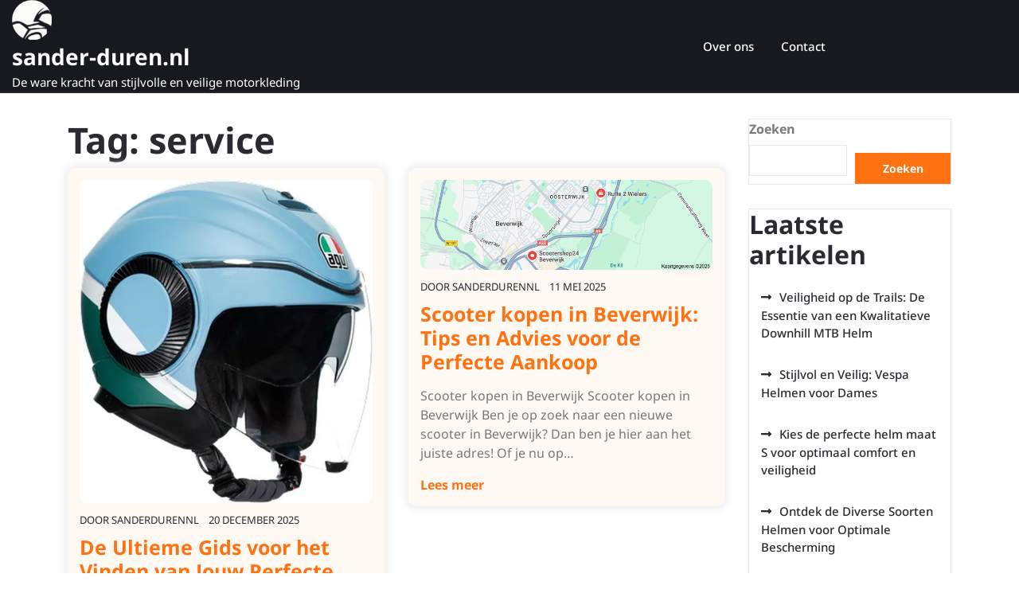

--- FILE ---
content_type: text/html; charset=UTF-8
request_url: https://sander-duren.nl/tag/service/
body_size: 16659
content:
<!doctype html>
<html lang="nl-NL">
<head>
    <meta charset="UTF-8">
    <meta name="viewport" content="width=device-width, initial-scale=1">
    <meta name='robots' content='index, follow, max-image-preview:large, max-snippet:-1, max-video-preview:-1' />

	<!-- This site is optimized with the Yoast SEO plugin v26.8 - https://yoast.com/product/yoast-seo-wordpress/ -->
	<title>service archieven - sander-duren.nl</title>
	<link rel="canonical" href="https://sander-duren.nl/tag/service/" />
	<meta property="og:locale" content="nl_NL" />
	<meta property="og:type" content="article" />
	<meta property="og:title" content="service archieven - sander-duren.nl" />
	<meta property="og:url" content="https://sander-duren.nl/tag/service/" />
	<meta property="og:site_name" content="sander-duren.nl" />
	<meta name="twitter:card" content="summary_large_image" />
	<script type="application/ld+json" class="yoast-schema-graph">{"@context":"https://schema.org","@graph":[{"@type":"CollectionPage","@id":"https://sander-duren.nl/tag/service/","url":"https://sander-duren.nl/tag/service/","name":"service archieven - sander-duren.nl","isPartOf":{"@id":"https://sander-duren.nl/#website"},"primaryImageOfPage":{"@id":"https://sander-duren.nl/tag/service/#primaryimage"},"image":{"@id":"https://sander-duren.nl/tag/service/#primaryimage"},"thumbnailUrl":"https://i0.wp.com/sander-duren.nl/wp-content/uploads/2026/01/helm-outlet-52.jpg?fit=550%2C608&ssl=1","breadcrumb":{"@id":"https://sander-duren.nl/tag/service/#breadcrumb"},"inLanguage":"nl-NL"},{"@type":"ImageObject","inLanguage":"nl-NL","@id":"https://sander-duren.nl/tag/service/#primaryimage","url":"https://i0.wp.com/sander-duren.nl/wp-content/uploads/2026/01/helm-outlet-52.jpg?fit=550%2C608&ssl=1","contentUrl":"https://i0.wp.com/sander-duren.nl/wp-content/uploads/2026/01/helm-outlet-52.jpg?fit=550%2C608&ssl=1","width":550,"height":608,"caption":"helm outlet"},{"@type":"BreadcrumbList","@id":"https://sander-duren.nl/tag/service/#breadcrumb","itemListElement":[{"@type":"ListItem","position":1,"name":"Home","item":"https://sander-duren.nl/"},{"@type":"ListItem","position":2,"name":"service"}]},{"@type":"WebSite","@id":"https://sander-duren.nl/#website","url":"https://sander-duren.nl/","name":"sander-duren.nl","description":"De ware kracht van stijlvolle en veilige motorkleding","publisher":{"@id":"https://sander-duren.nl/#organization"},"potentialAction":[{"@type":"SearchAction","target":{"@type":"EntryPoint","urlTemplate":"https://sander-duren.nl/?s={search_term_string}"},"query-input":{"@type":"PropertyValueSpecification","valueRequired":true,"valueName":"search_term_string"}}],"inLanguage":"nl-NL"},{"@type":"Organization","@id":"https://sander-duren.nl/#organization","name":"sander-duren.nl","url":"https://sander-duren.nl/","logo":{"@type":"ImageObject","inLanguage":"nl-NL","@id":"https://sander-duren.nl/#/schema/logo/image/","url":"https://i0.wp.com/sander-duren.nl/wp-content/uploads/2023/03/motoLogo.png?fit=50%2C50&ssl=1","contentUrl":"https://i0.wp.com/sander-duren.nl/wp-content/uploads/2023/03/motoLogo.png?fit=50%2C50&ssl=1","width":50,"height":50,"caption":"sander-duren.nl"},"image":{"@id":"https://sander-duren.nl/#/schema/logo/image/"}}]}</script>
	<!-- / Yoast SEO plugin. -->


<link rel='dns-prefetch' href='//stats.wp.com' />
<link rel='preconnect' href='//i0.wp.com' />
<link rel='preconnect' href='//c0.wp.com' />
<link rel="alternate" type="application/rss+xml" title="sander-duren.nl &raquo; feed" href="https://sander-duren.nl/feed/" />
<link rel="alternate" type="application/rss+xml" title="sander-duren.nl &raquo; reactiesfeed" href="https://sander-duren.nl/comments/feed/" />
<link rel="alternate" type="application/rss+xml" title="sander-duren.nl &raquo; service tagfeed" href="https://sander-duren.nl/tag/service/feed/" />
<style id='wp-img-auto-sizes-contain-inline-css' type='text/css'>
img:is([sizes=auto i],[sizes^="auto," i]){contain-intrinsic-size:3000px 1500px}
/*# sourceURL=wp-img-auto-sizes-contain-inline-css */
</style>
<style id='wp-emoji-styles-inline-css' type='text/css'>

	img.wp-smiley, img.emoji {
		display: inline !important;
		border: none !important;
		box-shadow: none !important;
		height: 1em !important;
		width: 1em !important;
		margin: 0 0.07em !important;
		vertical-align: -0.1em !important;
		background: none !important;
		padding: 0 !important;
	}
/*# sourceURL=wp-emoji-styles-inline-css */
</style>
<style id='wp-block-library-inline-css' type='text/css'>
:root{--wp-block-synced-color:#7a00df;--wp-block-synced-color--rgb:122,0,223;--wp-bound-block-color:var(--wp-block-synced-color);--wp-editor-canvas-background:#ddd;--wp-admin-theme-color:#007cba;--wp-admin-theme-color--rgb:0,124,186;--wp-admin-theme-color-darker-10:#006ba1;--wp-admin-theme-color-darker-10--rgb:0,107,160.5;--wp-admin-theme-color-darker-20:#005a87;--wp-admin-theme-color-darker-20--rgb:0,90,135;--wp-admin-border-width-focus:2px}@media (min-resolution:192dpi){:root{--wp-admin-border-width-focus:1.5px}}.wp-element-button{cursor:pointer}:root .has-very-light-gray-background-color{background-color:#eee}:root .has-very-dark-gray-background-color{background-color:#313131}:root .has-very-light-gray-color{color:#eee}:root .has-very-dark-gray-color{color:#313131}:root .has-vivid-green-cyan-to-vivid-cyan-blue-gradient-background{background:linear-gradient(135deg,#00d084,#0693e3)}:root .has-purple-crush-gradient-background{background:linear-gradient(135deg,#34e2e4,#4721fb 50%,#ab1dfe)}:root .has-hazy-dawn-gradient-background{background:linear-gradient(135deg,#faaca8,#dad0ec)}:root .has-subdued-olive-gradient-background{background:linear-gradient(135deg,#fafae1,#67a671)}:root .has-atomic-cream-gradient-background{background:linear-gradient(135deg,#fdd79a,#004a59)}:root .has-nightshade-gradient-background{background:linear-gradient(135deg,#330968,#31cdcf)}:root .has-midnight-gradient-background{background:linear-gradient(135deg,#020381,#2874fc)}:root{--wp--preset--font-size--normal:16px;--wp--preset--font-size--huge:42px}.has-regular-font-size{font-size:1em}.has-larger-font-size{font-size:2.625em}.has-normal-font-size{font-size:var(--wp--preset--font-size--normal)}.has-huge-font-size{font-size:var(--wp--preset--font-size--huge)}.has-text-align-center{text-align:center}.has-text-align-left{text-align:left}.has-text-align-right{text-align:right}.has-fit-text{white-space:nowrap!important}#end-resizable-editor-section{display:none}.aligncenter{clear:both}.items-justified-left{justify-content:flex-start}.items-justified-center{justify-content:center}.items-justified-right{justify-content:flex-end}.items-justified-space-between{justify-content:space-between}.screen-reader-text{border:0;clip-path:inset(50%);height:1px;margin:-1px;overflow:hidden;padding:0;position:absolute;width:1px;word-wrap:normal!important}.screen-reader-text:focus{background-color:#ddd;clip-path:none;color:#444;display:block;font-size:1em;height:auto;left:5px;line-height:normal;padding:15px 23px 14px;text-decoration:none;top:5px;width:auto;z-index:100000}html :where(.has-border-color){border-style:solid}html :where([style*=border-top-color]){border-top-style:solid}html :where([style*=border-right-color]){border-right-style:solid}html :where([style*=border-bottom-color]){border-bottom-style:solid}html :where([style*=border-left-color]){border-left-style:solid}html :where([style*=border-width]){border-style:solid}html :where([style*=border-top-width]){border-top-style:solid}html :where([style*=border-right-width]){border-right-style:solid}html :where([style*=border-bottom-width]){border-bottom-style:solid}html :where([style*=border-left-width]){border-left-style:solid}html :where(img[class*=wp-image-]){height:auto;max-width:100%}:where(figure){margin:0 0 1em}html :where(.is-position-sticky){--wp-admin--admin-bar--position-offset:var(--wp-admin--admin-bar--height,0px)}@media screen and (max-width:600px){html :where(.is-position-sticky){--wp-admin--admin-bar--position-offset:0px}}

/*# sourceURL=wp-block-library-inline-css */
</style><style id='wp-block-archives-inline-css' type='text/css'>
.wp-block-archives{box-sizing:border-box}.wp-block-archives-dropdown label{display:block}
/*# sourceURL=https://c0.wp.com/c/6.9/wp-includes/blocks/archives/style.min.css */
</style>
<style id='wp-block-categories-inline-css' type='text/css'>
.wp-block-categories{box-sizing:border-box}.wp-block-categories.alignleft{margin-right:2em}.wp-block-categories.alignright{margin-left:2em}.wp-block-categories.wp-block-categories-dropdown.aligncenter{text-align:center}.wp-block-categories .wp-block-categories__label{display:block;width:100%}
/*# sourceURL=https://c0.wp.com/c/6.9/wp-includes/blocks/categories/style.min.css */
</style>
<style id='wp-block-heading-inline-css' type='text/css'>
h1:where(.wp-block-heading).has-background,h2:where(.wp-block-heading).has-background,h3:where(.wp-block-heading).has-background,h4:where(.wp-block-heading).has-background,h5:where(.wp-block-heading).has-background,h6:where(.wp-block-heading).has-background{padding:1.25em 2.375em}h1.has-text-align-left[style*=writing-mode]:where([style*=vertical-lr]),h1.has-text-align-right[style*=writing-mode]:where([style*=vertical-rl]),h2.has-text-align-left[style*=writing-mode]:where([style*=vertical-lr]),h2.has-text-align-right[style*=writing-mode]:where([style*=vertical-rl]),h3.has-text-align-left[style*=writing-mode]:where([style*=vertical-lr]),h3.has-text-align-right[style*=writing-mode]:where([style*=vertical-rl]),h4.has-text-align-left[style*=writing-mode]:where([style*=vertical-lr]),h4.has-text-align-right[style*=writing-mode]:where([style*=vertical-rl]),h5.has-text-align-left[style*=writing-mode]:where([style*=vertical-lr]),h5.has-text-align-right[style*=writing-mode]:where([style*=vertical-rl]),h6.has-text-align-left[style*=writing-mode]:where([style*=vertical-lr]),h6.has-text-align-right[style*=writing-mode]:where([style*=vertical-rl]){rotate:180deg}
/*# sourceURL=https://c0.wp.com/c/6.9/wp-includes/blocks/heading/style.min.css */
</style>
<style id='wp-block-latest-comments-inline-css' type='text/css'>
ol.wp-block-latest-comments{box-sizing:border-box;margin-left:0}:where(.wp-block-latest-comments:not([style*=line-height] .wp-block-latest-comments__comment)){line-height:1.1}:where(.wp-block-latest-comments:not([style*=line-height] .wp-block-latest-comments__comment-excerpt p)){line-height:1.8}.has-dates :where(.wp-block-latest-comments:not([style*=line-height])),.has-excerpts :where(.wp-block-latest-comments:not([style*=line-height])){line-height:1.5}.wp-block-latest-comments .wp-block-latest-comments{padding-left:0}.wp-block-latest-comments__comment{list-style:none;margin-bottom:1em}.has-avatars .wp-block-latest-comments__comment{list-style:none;min-height:2.25em}.has-avatars .wp-block-latest-comments__comment .wp-block-latest-comments__comment-excerpt,.has-avatars .wp-block-latest-comments__comment .wp-block-latest-comments__comment-meta{margin-left:3.25em}.wp-block-latest-comments__comment-excerpt p{font-size:.875em;margin:.36em 0 1.4em}.wp-block-latest-comments__comment-date{display:block;font-size:.75em}.wp-block-latest-comments .avatar,.wp-block-latest-comments__comment-avatar{border-radius:1.5em;display:block;float:left;height:2.5em;margin-right:.75em;width:2.5em}.wp-block-latest-comments[class*=-font-size] a,.wp-block-latest-comments[style*=font-size] a{font-size:inherit}
/*# sourceURL=https://c0.wp.com/c/6.9/wp-includes/blocks/latest-comments/style.min.css */
</style>
<style id='wp-block-latest-posts-inline-css' type='text/css'>
.wp-block-latest-posts{box-sizing:border-box}.wp-block-latest-posts.alignleft{margin-right:2em}.wp-block-latest-posts.alignright{margin-left:2em}.wp-block-latest-posts.wp-block-latest-posts__list{list-style:none}.wp-block-latest-posts.wp-block-latest-posts__list li{clear:both;overflow-wrap:break-word}.wp-block-latest-posts.is-grid{display:flex;flex-wrap:wrap}.wp-block-latest-posts.is-grid li{margin:0 1.25em 1.25em 0;width:100%}@media (min-width:600px){.wp-block-latest-posts.columns-2 li{width:calc(50% - .625em)}.wp-block-latest-posts.columns-2 li:nth-child(2n){margin-right:0}.wp-block-latest-posts.columns-3 li{width:calc(33.33333% - .83333em)}.wp-block-latest-posts.columns-3 li:nth-child(3n){margin-right:0}.wp-block-latest-posts.columns-4 li{width:calc(25% - .9375em)}.wp-block-latest-posts.columns-4 li:nth-child(4n){margin-right:0}.wp-block-latest-posts.columns-5 li{width:calc(20% - 1em)}.wp-block-latest-posts.columns-5 li:nth-child(5n){margin-right:0}.wp-block-latest-posts.columns-6 li{width:calc(16.66667% - 1.04167em)}.wp-block-latest-posts.columns-6 li:nth-child(6n){margin-right:0}}:root :where(.wp-block-latest-posts.is-grid){padding:0}:root :where(.wp-block-latest-posts.wp-block-latest-posts__list){padding-left:0}.wp-block-latest-posts__post-author,.wp-block-latest-posts__post-date{display:block;font-size:.8125em}.wp-block-latest-posts__post-excerpt,.wp-block-latest-posts__post-full-content{margin-bottom:1em;margin-top:.5em}.wp-block-latest-posts__featured-image a{display:inline-block}.wp-block-latest-posts__featured-image img{height:auto;max-width:100%;width:auto}.wp-block-latest-posts__featured-image.alignleft{float:left;margin-right:1em}.wp-block-latest-posts__featured-image.alignright{float:right;margin-left:1em}.wp-block-latest-posts__featured-image.aligncenter{margin-bottom:1em;text-align:center}
/*# sourceURL=https://c0.wp.com/c/6.9/wp-includes/blocks/latest-posts/style.min.css */
</style>
<style id='wp-block-search-inline-css' type='text/css'>
.wp-block-search__button{margin-left:10px;word-break:normal}.wp-block-search__button.has-icon{line-height:0}.wp-block-search__button svg{height:1.25em;min-height:24px;min-width:24px;width:1.25em;fill:currentColor;vertical-align:text-bottom}:where(.wp-block-search__button){border:1px solid #ccc;padding:6px 10px}.wp-block-search__inside-wrapper{display:flex;flex:auto;flex-wrap:nowrap;max-width:100%}.wp-block-search__label{width:100%}.wp-block-search.wp-block-search__button-only .wp-block-search__button{box-sizing:border-box;display:flex;flex-shrink:0;justify-content:center;margin-left:0;max-width:100%}.wp-block-search.wp-block-search__button-only .wp-block-search__inside-wrapper{min-width:0!important;transition-property:width}.wp-block-search.wp-block-search__button-only .wp-block-search__input{flex-basis:100%;transition-duration:.3s}.wp-block-search.wp-block-search__button-only.wp-block-search__searchfield-hidden,.wp-block-search.wp-block-search__button-only.wp-block-search__searchfield-hidden .wp-block-search__inside-wrapper{overflow:hidden}.wp-block-search.wp-block-search__button-only.wp-block-search__searchfield-hidden .wp-block-search__input{border-left-width:0!important;border-right-width:0!important;flex-basis:0;flex-grow:0;margin:0;min-width:0!important;padding-left:0!important;padding-right:0!important;width:0!important}:where(.wp-block-search__input){appearance:none;border:1px solid #949494;flex-grow:1;font-family:inherit;font-size:inherit;font-style:inherit;font-weight:inherit;letter-spacing:inherit;line-height:inherit;margin-left:0;margin-right:0;min-width:3rem;padding:8px;text-decoration:unset!important;text-transform:inherit}:where(.wp-block-search__button-inside .wp-block-search__inside-wrapper){background-color:#fff;border:1px solid #949494;box-sizing:border-box;padding:4px}:where(.wp-block-search__button-inside .wp-block-search__inside-wrapper) .wp-block-search__input{border:none;border-radius:0;padding:0 4px}:where(.wp-block-search__button-inside .wp-block-search__inside-wrapper) .wp-block-search__input:focus{outline:none}:where(.wp-block-search__button-inside .wp-block-search__inside-wrapper) :where(.wp-block-search__button){padding:4px 8px}.wp-block-search.aligncenter .wp-block-search__inside-wrapper{margin:auto}.wp-block[data-align=right] .wp-block-search.wp-block-search__button-only .wp-block-search__inside-wrapper{float:right}
/*# sourceURL=https://c0.wp.com/c/6.9/wp-includes/blocks/search/style.min.css */
</style>
<style id='wp-block-search-theme-inline-css' type='text/css'>
.wp-block-search .wp-block-search__label{font-weight:700}.wp-block-search__button{border:1px solid #ccc;padding:.375em .625em}
/*# sourceURL=https://c0.wp.com/c/6.9/wp-includes/blocks/search/theme.min.css */
</style>
<style id='wp-block-group-inline-css' type='text/css'>
.wp-block-group{box-sizing:border-box}:where(.wp-block-group.wp-block-group-is-layout-constrained){position:relative}
/*# sourceURL=https://c0.wp.com/c/6.9/wp-includes/blocks/group/style.min.css */
</style>
<style id='wp-block-group-theme-inline-css' type='text/css'>
:where(.wp-block-group.has-background){padding:1.25em 2.375em}
/*# sourceURL=https://c0.wp.com/c/6.9/wp-includes/blocks/group/theme.min.css */
</style>
<style id='global-styles-inline-css' type='text/css'>
:root{--wp--preset--aspect-ratio--square: 1;--wp--preset--aspect-ratio--4-3: 4/3;--wp--preset--aspect-ratio--3-4: 3/4;--wp--preset--aspect-ratio--3-2: 3/2;--wp--preset--aspect-ratio--2-3: 2/3;--wp--preset--aspect-ratio--16-9: 16/9;--wp--preset--aspect-ratio--9-16: 9/16;--wp--preset--color--black: #000000;--wp--preset--color--cyan-bluish-gray: #abb8c3;--wp--preset--color--white: #ffffff;--wp--preset--color--pale-pink: #f78da7;--wp--preset--color--vivid-red: #cf2e2e;--wp--preset--color--luminous-vivid-orange: #ff6900;--wp--preset--color--luminous-vivid-amber: #fcb900;--wp--preset--color--light-green-cyan: #7bdcb5;--wp--preset--color--vivid-green-cyan: #00d084;--wp--preset--color--pale-cyan-blue: #8ed1fc;--wp--preset--color--vivid-cyan-blue: #0693e3;--wp--preset--color--vivid-purple: #9b51e0;--wp--preset--gradient--vivid-cyan-blue-to-vivid-purple: linear-gradient(135deg,rgb(6,147,227) 0%,rgb(155,81,224) 100%);--wp--preset--gradient--light-green-cyan-to-vivid-green-cyan: linear-gradient(135deg,rgb(122,220,180) 0%,rgb(0,208,130) 100%);--wp--preset--gradient--luminous-vivid-amber-to-luminous-vivid-orange: linear-gradient(135deg,rgb(252,185,0) 0%,rgb(255,105,0) 100%);--wp--preset--gradient--luminous-vivid-orange-to-vivid-red: linear-gradient(135deg,rgb(255,105,0) 0%,rgb(207,46,46) 100%);--wp--preset--gradient--very-light-gray-to-cyan-bluish-gray: linear-gradient(135deg,rgb(238,238,238) 0%,rgb(169,184,195) 100%);--wp--preset--gradient--cool-to-warm-spectrum: linear-gradient(135deg,rgb(74,234,220) 0%,rgb(151,120,209) 20%,rgb(207,42,186) 40%,rgb(238,44,130) 60%,rgb(251,105,98) 80%,rgb(254,248,76) 100%);--wp--preset--gradient--blush-light-purple: linear-gradient(135deg,rgb(255,206,236) 0%,rgb(152,150,240) 100%);--wp--preset--gradient--blush-bordeaux: linear-gradient(135deg,rgb(254,205,165) 0%,rgb(254,45,45) 50%,rgb(107,0,62) 100%);--wp--preset--gradient--luminous-dusk: linear-gradient(135deg,rgb(255,203,112) 0%,rgb(199,81,192) 50%,rgb(65,88,208) 100%);--wp--preset--gradient--pale-ocean: linear-gradient(135deg,rgb(255,245,203) 0%,rgb(182,227,212) 50%,rgb(51,167,181) 100%);--wp--preset--gradient--electric-grass: linear-gradient(135deg,rgb(202,248,128) 0%,rgb(113,206,126) 100%);--wp--preset--gradient--midnight: linear-gradient(135deg,rgb(2,3,129) 0%,rgb(40,116,252) 100%);--wp--preset--font-size--small: 13px;--wp--preset--font-size--medium: 20px;--wp--preset--font-size--large: 36px;--wp--preset--font-size--x-large: 42px;--wp--preset--spacing--20: 0.44rem;--wp--preset--spacing--30: 0.67rem;--wp--preset--spacing--40: 1rem;--wp--preset--spacing--50: 1.5rem;--wp--preset--spacing--60: 2.25rem;--wp--preset--spacing--70: 3.38rem;--wp--preset--spacing--80: 5.06rem;--wp--preset--shadow--natural: 6px 6px 9px rgba(0, 0, 0, 0.2);--wp--preset--shadow--deep: 12px 12px 50px rgba(0, 0, 0, 0.4);--wp--preset--shadow--sharp: 6px 6px 0px rgba(0, 0, 0, 0.2);--wp--preset--shadow--outlined: 6px 6px 0px -3px rgb(255, 255, 255), 6px 6px rgb(0, 0, 0);--wp--preset--shadow--crisp: 6px 6px 0px rgb(0, 0, 0);}:where(.is-layout-flex){gap: 0.5em;}:where(.is-layout-grid){gap: 0.5em;}body .is-layout-flex{display: flex;}.is-layout-flex{flex-wrap: wrap;align-items: center;}.is-layout-flex > :is(*, div){margin: 0;}body .is-layout-grid{display: grid;}.is-layout-grid > :is(*, div){margin: 0;}:where(.wp-block-columns.is-layout-flex){gap: 2em;}:where(.wp-block-columns.is-layout-grid){gap: 2em;}:where(.wp-block-post-template.is-layout-flex){gap: 1.25em;}:where(.wp-block-post-template.is-layout-grid){gap: 1.25em;}.has-black-color{color: var(--wp--preset--color--black) !important;}.has-cyan-bluish-gray-color{color: var(--wp--preset--color--cyan-bluish-gray) !important;}.has-white-color{color: var(--wp--preset--color--white) !important;}.has-pale-pink-color{color: var(--wp--preset--color--pale-pink) !important;}.has-vivid-red-color{color: var(--wp--preset--color--vivid-red) !important;}.has-luminous-vivid-orange-color{color: var(--wp--preset--color--luminous-vivid-orange) !important;}.has-luminous-vivid-amber-color{color: var(--wp--preset--color--luminous-vivid-amber) !important;}.has-light-green-cyan-color{color: var(--wp--preset--color--light-green-cyan) !important;}.has-vivid-green-cyan-color{color: var(--wp--preset--color--vivid-green-cyan) !important;}.has-pale-cyan-blue-color{color: var(--wp--preset--color--pale-cyan-blue) !important;}.has-vivid-cyan-blue-color{color: var(--wp--preset--color--vivid-cyan-blue) !important;}.has-vivid-purple-color{color: var(--wp--preset--color--vivid-purple) !important;}.has-black-background-color{background-color: var(--wp--preset--color--black) !important;}.has-cyan-bluish-gray-background-color{background-color: var(--wp--preset--color--cyan-bluish-gray) !important;}.has-white-background-color{background-color: var(--wp--preset--color--white) !important;}.has-pale-pink-background-color{background-color: var(--wp--preset--color--pale-pink) !important;}.has-vivid-red-background-color{background-color: var(--wp--preset--color--vivid-red) !important;}.has-luminous-vivid-orange-background-color{background-color: var(--wp--preset--color--luminous-vivid-orange) !important;}.has-luminous-vivid-amber-background-color{background-color: var(--wp--preset--color--luminous-vivid-amber) !important;}.has-light-green-cyan-background-color{background-color: var(--wp--preset--color--light-green-cyan) !important;}.has-vivid-green-cyan-background-color{background-color: var(--wp--preset--color--vivid-green-cyan) !important;}.has-pale-cyan-blue-background-color{background-color: var(--wp--preset--color--pale-cyan-blue) !important;}.has-vivid-cyan-blue-background-color{background-color: var(--wp--preset--color--vivid-cyan-blue) !important;}.has-vivid-purple-background-color{background-color: var(--wp--preset--color--vivid-purple) !important;}.has-black-border-color{border-color: var(--wp--preset--color--black) !important;}.has-cyan-bluish-gray-border-color{border-color: var(--wp--preset--color--cyan-bluish-gray) !important;}.has-white-border-color{border-color: var(--wp--preset--color--white) !important;}.has-pale-pink-border-color{border-color: var(--wp--preset--color--pale-pink) !important;}.has-vivid-red-border-color{border-color: var(--wp--preset--color--vivid-red) !important;}.has-luminous-vivid-orange-border-color{border-color: var(--wp--preset--color--luminous-vivid-orange) !important;}.has-luminous-vivid-amber-border-color{border-color: var(--wp--preset--color--luminous-vivid-amber) !important;}.has-light-green-cyan-border-color{border-color: var(--wp--preset--color--light-green-cyan) !important;}.has-vivid-green-cyan-border-color{border-color: var(--wp--preset--color--vivid-green-cyan) !important;}.has-pale-cyan-blue-border-color{border-color: var(--wp--preset--color--pale-cyan-blue) !important;}.has-vivid-cyan-blue-border-color{border-color: var(--wp--preset--color--vivid-cyan-blue) !important;}.has-vivid-purple-border-color{border-color: var(--wp--preset--color--vivid-purple) !important;}.has-vivid-cyan-blue-to-vivid-purple-gradient-background{background: var(--wp--preset--gradient--vivid-cyan-blue-to-vivid-purple) !important;}.has-light-green-cyan-to-vivid-green-cyan-gradient-background{background: var(--wp--preset--gradient--light-green-cyan-to-vivid-green-cyan) !important;}.has-luminous-vivid-amber-to-luminous-vivid-orange-gradient-background{background: var(--wp--preset--gradient--luminous-vivid-amber-to-luminous-vivid-orange) !important;}.has-luminous-vivid-orange-to-vivid-red-gradient-background{background: var(--wp--preset--gradient--luminous-vivid-orange-to-vivid-red) !important;}.has-very-light-gray-to-cyan-bluish-gray-gradient-background{background: var(--wp--preset--gradient--very-light-gray-to-cyan-bluish-gray) !important;}.has-cool-to-warm-spectrum-gradient-background{background: var(--wp--preset--gradient--cool-to-warm-spectrum) !important;}.has-blush-light-purple-gradient-background{background: var(--wp--preset--gradient--blush-light-purple) !important;}.has-blush-bordeaux-gradient-background{background: var(--wp--preset--gradient--blush-bordeaux) !important;}.has-luminous-dusk-gradient-background{background: var(--wp--preset--gradient--luminous-dusk) !important;}.has-pale-ocean-gradient-background{background: var(--wp--preset--gradient--pale-ocean) !important;}.has-electric-grass-gradient-background{background: var(--wp--preset--gradient--electric-grass) !important;}.has-midnight-gradient-background{background: var(--wp--preset--gradient--midnight) !important;}.has-small-font-size{font-size: var(--wp--preset--font-size--small) !important;}.has-medium-font-size{font-size: var(--wp--preset--font-size--medium) !important;}.has-large-font-size{font-size: var(--wp--preset--font-size--large) !important;}.has-x-large-font-size{font-size: var(--wp--preset--font-size--x-large) !important;}
/*# sourceURL=global-styles-inline-css */
</style>

<style id='classic-theme-styles-inline-css' type='text/css'>
/*! This file is auto-generated */
.wp-block-button__link{color:#fff;background-color:#32373c;border-radius:9999px;box-shadow:none;text-decoration:none;padding:calc(.667em + 2px) calc(1.333em + 2px);font-size:1.125em}.wp-block-file__button{background:#32373c;color:#fff;text-decoration:none}
/*# sourceURL=/wp-includes/css/classic-themes.min.css */
</style>
<link rel='stylesheet' id='cptch_stylesheet-css' href='https://sander-duren.nl/wp-content/plugins/captcha-bws/css/front_end_style.css?ver=5.2.7' type='text/css' media='all' />
<link rel='stylesheet' id='dashicons-css' href='https://c0.wp.com/c/6.9/wp-includes/css/dashicons.min.css' type='text/css' media='all' />
<link rel='stylesheet' id='cptch_desktop_style-css' href='https://sander-duren.nl/wp-content/plugins/captcha-bws/css/desktop_style.css?ver=5.2.7' type='text/css' media='all' />
<link rel='stylesheet' id='noto-css' href='https://sander-duren.nl/wp-content/fonts/9e5f31d513119596f0288f9c98669449.css?ver=1.0' type='text/css' media='all' />
<link rel='stylesheet' id='bike-rental-shop-block-editor-style-css' href='https://sander-duren.nl/wp-content/themes/bike-rental-shop/assets/css/block-editor-style.css?ver=6.9' type='text/css' media='all' />
<link rel='stylesheet' id='bootstrap-css-css' href='https://sander-duren.nl/wp-content/themes/bike-rental-shop/assets/css/bootstrap.css?ver=6.9' type='text/css' media='all' />
<link rel='stylesheet' id='owl.carousel-css-css' href='https://sander-duren.nl/wp-content/themes/bike-rental-shop/assets/css/owl.carousel.css?ver=6.9' type='text/css' media='all' />
<link rel='stylesheet' id='bike-rental-shop-style-css' href='https://sander-duren.nl/wp-content/themes/bike-rental-shop/style.css?ver=6.9' type='text/css' media='all' />
<link rel='stylesheet' id='fontawesome-style-css' href='https://sander-duren.nl/wp-content/themes/bike-rental-shop/assets/css/fontawesome/css/all.css?ver=6.9' type='text/css' media='all' />
<script type="text/javascript" src="https://c0.wp.com/c/6.9/wp-includes/js/jquery/jquery.min.js" id="jquery-core-js"></script>
<script type="text/javascript" src="https://c0.wp.com/c/6.9/wp-includes/js/jquery/jquery-migrate.min.js" id="jquery-migrate-js"></script>
<link rel="https://api.w.org/" href="https://sander-duren.nl/wp-json/" /><link rel="alternate" title="JSON" type="application/json" href="https://sander-duren.nl/wp-json/wp/v2/tags/1695" /><link rel="EditURI" type="application/rsd+xml" title="RSD" href="https://sander-duren.nl/xmlrpc.php?rsd" />
<meta name="generator" content="WordPress 6.9" />
	<style>img#wpstats{display:none}</style>
		<link rel="apple-touch-icon" sizes="180x180" href="/wp-content/uploads/fbrfg/apple-touch-icon.png">
<link rel="icon" type="image/png" sizes="32x32" href="/wp-content/uploads/fbrfg/favicon-32x32.png">
<link rel="icon" type="image/png" sizes="16x16" href="/wp-content/uploads/fbrfg/favicon-16x16.png">
<link rel="manifest" href="/wp-content/uploads/fbrfg/site.webmanifest">
<link rel="shortcut icon" href="/wp-content/uploads/fbrfg/favicon.ico">
<meta name="msapplication-TileColor" content="#da532c">
<meta name="msapplication-config" content="/wp-content/uploads/fbrfg/browserconfig.xml">
<meta name="theme-color" content="#ffffff">
		<style type="text/css">
					</style>
		
		</head>

<body class="archive tag tag-service tag-1695 wp-custom-logo wp-embed-responsive wp-theme-bike-rental-shop hfeed">


<div id="page" class="site">
    <a class="skip-link screen-reader-text" href="#skip-content">Naar de inhoud gaan</a>
    <header id="masthead" class="site-header shadow-sm navbar-dark bg-primary">
        <div class="socialmedia">
            
<div class="main-header text-center text-md-left">
    <div class="container-fluid">
        <div class="row">
            <div class="col-lg-3 col-md-3 col-sm-3 align-self-center">
                <div class="navbar-brand text-center text-md-left">
                                            <div class="site-logo"><a href="https://sander-duren.nl/" class="custom-logo-link" rel="home"><img width="50" height="50" src="https://i0.wp.com/sander-duren.nl/wp-content/uploads/2023/03/motoLogo.png?fit=50%2C50&amp;ssl=1" class="custom-logo" alt="sander-duren.nl" decoding="async" /></a></div>
                                                                                                                            <p class="site-title"><a href="https://sander-duren.nl/" rel="home">sander-duren.nl</a></p>
                                                                                                    <p class="site-description">De ware kracht van stijlvolle en veilige motorkleding</p>
                                    </div>
            </div>
            <div class="col-lg-2 col-md-4 col-sm-4 align-self-center phone-box text-md-right">
                            </div>
            <div class="col-lg-5 col-md-1 col-sm-1 col-4 align-self-center">
                
<div class="navigation_header py-2">
    <div class="toggle-nav mobile-menu">
                    <button onclick="bike_rental_shop_openNav()"><i class="fas fa-th"></i></button>
            </div>
    <div id="mySidenav" class="nav sidenav">
        <nav id="site-navigation" class="main-navigation navbar navbar-expand-xl" aria-label="Bovenmenu">
            <div class="menu-primary-menu-container"><ul id="menu-primary-menu" class="menu"><li id="menu-item-16" class="menu-item menu-item-type-post_type menu-item-object-page menu-item-16"><a href="https://sander-duren.nl/about/">Over ons</a></li>
<li id="menu-item-36" class="menu-item menu-item-type-post_type menu-item-object-page menu-item-36"><a href="https://sander-duren.nl/contact/">Contact</a></li>
</ul></div>        </nav>
        <a href="javascript:void(0)" class="closebtn mobile-menu" onclick="bike_rental_shop_closeNav()"><i class="fas fa-times"></i></a>
    </div>
</div>            </div>
            <div class="col-lg-2 col-md-4 col-sm-4 col-8 align-self-center text-center text-md-right">
                <div class="social-link text-center text-md-right">
                                                                                                                    </div>
            </div>
        </div>
    </div>
</div>        </div>
    </header>
    <div id="skip-content" class="container">
        <div class="row">
            <div id="primary" class="content-area col-lg-9 col-lg-8">
                <main id="main" class="site-main module-border-wrap">
                    
                        <header class="page-header">
                            <h2 class="page-title">Tag: <span>service</span></h2>                        </header>

                        <div class="row">
                            
<div class="col-lg-6 col-md-6 col-sm-6">
    <article id="post-3102" class="article-box post-3102 post type-post status-publish format-standard has-post-thumbnail hentry category-uncategorized tag-afleiding tag-beschadigingen tag-bescherming tag-certificeringen tag-comfortabel tag-deals tag-designs tag-deskundig-advies tag-europese-veiligheidsnormen tag-helm-outlet tag-kortingen tag-maten tag-motorhelmen tag-onderhoud-en-inspectie-uitvoeren tag-passend tag-regelmatig-controleren tag-rijervaring tag-service tag-topmerken tag-veiligheid tag-vervangen-na-val-of-ouder-dan-vijf-jaar">
        
            <div class="post-thumbnail">
                <a class="post-thumbnail" href="https://sander-duren.nl/uncategorized/helm-outlet/" aria-hidden="true" tabindex="-1">
                    <img width="550" height="608" src="https://sander-duren.nl/wp-content/uploads/2026/01/helm-outlet-52.jpg" class="attachment-post-thumbnail size-post-thumbnail wp-post-image" alt="De Ultieme Gids voor het Vinden van Jouw Perfecte Motorhelm bij een Helm Outlet" decoding="async" fetchpriority="high" srcset="https://i0.wp.com/sander-duren.nl/wp-content/uploads/2026/01/helm-outlet-52.jpg?w=550&amp;ssl=1 550w, https://i0.wp.com/sander-duren.nl/wp-content/uploads/2026/01/helm-outlet-52.jpg?resize=271%2C300&amp;ssl=1 271w" sizes="(max-width: 550px) 100vw, 550px" />                </a>
            </div>

                    <div class="meta-info-box my-2">
            <span class="entry-author">DOOR <a href="https://sander-duren.nl/author/sanderdurennl/">sanderdurennl</a></span>
            <span class="ml-2">20 december 2025</span>
        </div>
        <div class="post-summery">
            <h3 class="entry-title pb-3"><a href="https://sander-duren.nl/uncategorized/helm-outlet/" rel="bookmark">De Ultieme Gids voor het Vinden van Jouw Perfecte Motorhelm bij een Helm Outlet</a></h3>            <p>Artikel: Helm Outlet - De Beste Deals voor Motorhelmen Helm Outlet: De Beste Deals voor Motorhelmen Op zoek naar een kwalitatieve motorhelm tegen een scherpe prijs? Dan is een bezoek&hellip;</p>
            <a href="https://sander-duren.nl/uncategorized/helm-outlet/" class="btn-text">Lees meer</a>
        </div>
    </article>
</div>
<div class="col-lg-6 col-md-6 col-sm-6">
    <article id="post-2516" class="article-box post-2516 post type-post status-publish format-standard has-post-thumbnail hentry category-uncategorized tag-aftersales-service tag-assortiment tag-beginners tag-betrouwbare-scooterdealer-vinden-in-beverwijk tag-beverwijk tag-dealers tag-ervaren-rijders tag-garantievoorwaarden tag-kopen tag-krachtige-motoren tag-modellen-vergelijken tag-nostalgisch-design tag-onderhoud-en-reparaties tag-online-recensies-bek tag-populairste-scooters-kopen-in-beverwijk tag-proefritten-maken tag-recreatief-gebruik tag-retro-model tag-scooter tag-scooter-kopen-beverwijk tag-service tag-sportieve-scooter tag-stadsscooter tag-winkels tag-woon-werkverkeer">
        
            <div class="post-thumbnail">
                <a class="post-thumbnail" href="https://sander-duren.nl/uncategorized/scooter-kopen-beverwijk/" aria-hidden="true" tabindex="-1">
                    <img width="652" height="200" src="https://sander-duren.nl/wp-content/uploads/2025/05/scooter-kopen-beverwijk-0.png" class="attachment-post-thumbnail size-post-thumbnail wp-post-image" alt="Scooter kopen in Beverwijk: Tips en Advies voor de Perfecte Aankoop" decoding="async" srcset="https://i0.wp.com/sander-duren.nl/wp-content/uploads/2025/05/scooter-kopen-beverwijk-0.png?w=652&amp;ssl=1 652w, https://i0.wp.com/sander-duren.nl/wp-content/uploads/2025/05/scooter-kopen-beverwijk-0.png?resize=300%2C92&amp;ssl=1 300w" sizes="(max-width: 652px) 100vw, 652px" />                </a>
            </div>

                    <div class="meta-info-box my-2">
            <span class="entry-author">DOOR <a href="https://sander-duren.nl/author/sanderdurennl/">sanderdurennl</a></span>
            <span class="ml-2">11 mei 2025</span>
        </div>
        <div class="post-summery">
            <h3 class="entry-title pb-3"><a href="https://sander-duren.nl/uncategorized/scooter-kopen-beverwijk/" rel="bookmark">Scooter kopen in Beverwijk: Tips en Advies voor de Perfecte Aankoop</a></h3>            <p>Scooter kopen in Beverwijk Scooter kopen in Beverwijk Ben je op zoek naar een nieuwe scooter in Beverwijk? Dan ben je hier aan het juiste adres! Of je nu op&hellip;</p>
            <a href="https://sander-duren.nl/uncategorized/scooter-kopen-beverwijk/" class="btn-text">Lees meer</a>
        </div>
    </article>
</div>
<div class="col-lg-6 col-md-6 col-sm-6">
    <article id="post-2350" class="article-box post-2350 post type-post status-publish format-standard has-post-thumbnail hentry category-honda category-motor tag-authentieke-onderdelen tag-betrouwbaarheid tag-duurzaamheid tag-fabrikant tag-filters tag-garantie tag-honda-motorfiets tag-hoogwaardige-techniek tag-imitatieonderdelen tag-innovatieve-ontwerpen tag-investeren tag-kwaliteit tag-motorrijder tag-originele-honda-motor-onderdelen tag-prestaties tag-remblokken tag-service tag-topconditie tag-uitlaat tag-waarde-hechten">
        
            <div class="post-thumbnail">
                <a class="post-thumbnail" href="https://sander-duren.nl/motor/originele-honda-motor-onderdelen/" aria-hidden="true" tabindex="-1">
                    <img width="275" height="183" src="https://sander-duren.nl/wp-content/uploads/2025/03/originele-honda-motor-onderdelen-9.jpg" class="attachment-post-thumbnail size-post-thumbnail wp-post-image" alt="Kies voor Kwaliteit: Originele Honda Motor Onderdelen" decoding="async" />                </a>
            </div>

                    <div class="meta-info-box my-2">
            <span class="entry-author">DOOR <a href="https://sander-duren.nl/author/sanderdurennl/">sanderdurennl</a></span>
            <span class="ml-2">16 maart 2025</span>
        </div>
        <div class="post-summery">
            <h3 class="entry-title pb-3"><a href="https://sander-duren.nl/motor/originele-honda-motor-onderdelen/" rel="bookmark">Kies voor Kwaliteit: Originele Honda Motor Onderdelen</a></h3>            <p>Originele Honda Motor Onderdelen Originele Honda Motor Onderdelen: Kwaliteit en Betrouwbaarheid Als trotse eigenaar van een Honda motorfiets weet je dat kwaliteit en betrouwbaarheid voorop staan. Om ervoor te zorgen&hellip;</p>
            <a href="https://sander-duren.nl/motor/originele-honda-motor-onderdelen/" class="btn-text">Lees meer</a>
        </div>
    </article>
</div>
<div class="col-lg-6 col-md-6 col-sm-6">
    <article id="post-2036" class="article-box post-2036 post type-post status-publish format-standard has-post-thumbnail hentry category-uncategorized tag-afspraak-maken tag-contact-opnemen tag-dordrecht tag-ervaren tag-geluidskwaliteit tag-levensduur tag-onderhoud tag-onderhouden tag-piano tag-pianostemmer tag-pianostemmer-dordrecht tag-professioneel tag-regelmatig-stemmen tag-reparatie tag-service tag-snaren-vervangen tag-stemmen tag-tevredenheid tag-toetsen-repareren tag-topconditie">
        
            <div class="post-thumbnail">
                <a class="post-thumbnail" href="https://sander-duren.nl/uncategorized/pianostemmer-dordrecht/" aria-hidden="true" tabindex="-1">
                    <img width="300" height="168" src="https://sander-duren.nl/wp-content/uploads/2024/11/pianostemmer-dordrecht-10.jpg" class="attachment-post-thumbnail size-post-thumbnail wp-post-image" alt="Ontdek de toon van uw piano met onze professionele pianostemmer in Dordrecht!" decoding="async" loading="lazy" />                </a>
            </div>

                    <div class="meta-info-box my-2">
            <span class="entry-author">DOOR <a href="https://sander-duren.nl/author/sanderdurennl/">sanderdurennl</a></span>
            <span class="ml-2">27 november 2024</span>
        </div>
        <div class="post-summery">
            <h3 class="entry-title pb-3"><a href="https://sander-duren.nl/uncategorized/pianostemmer-dordrecht/" rel="bookmark">Ontdek de toon van uw piano met onze professionele pianostemmer in Dordrecht!</a></h3>            <p>Pianostemmer Dordrecht Pianostemmer in Dordrecht Bent u op zoek naar een professionele en ervaren pianostemmer in Dordrecht? Dan bent u bij ons aan het juiste adres! Onze pianostemmer heeft jarenlange&hellip;</p>
            <a href="https://sander-duren.nl/uncategorized/pianostemmer-dordrecht/" class="btn-text">Lees meer</a>
        </div>
    </article>
</div>
<div class="col-lg-6 col-md-6 col-sm-6">
    <article id="post-1607" class="article-box post-1607 post type-post status-publish format-standard has-post-thumbnail hentry category-uncategorized tag-accessoires tag-advies tag-bromfietsrijbewijs tag-dealers tag-garantie tag-kentekenplaat tag-kopen tag-kostenplaatje tag-kymco tag-merken tag-mobiliteit tag-modellen tag-onderhoud tag-piaggio tag-populaire-scootermerken tag-prijzen tag-rdw tag-regels tag-scooter tag-scooter-kopen-zoetermeer tag-service tag-sym tag-tweedehands-scooters tag-vergelijken tag-vergunningen tag-verkeersregels tag-verzekering tag-vespa tag-vrijheid tag-wa-verzekering tag-winkels tag-zoetermeer">
        
            <div class="post-thumbnail">
                <a class="post-thumbnail" href="https://sander-duren.nl/uncategorized/scooter-kopen-zoetermeer/" aria-hidden="true" tabindex="-1">
                    <img width="208" height="243" src="https://sander-duren.nl/wp-content/uploads/2024/07/scooter-kopen-zoetermeer-20.jpg" class="attachment-post-thumbnail size-post-thumbnail wp-post-image" alt="Scooter kopen in Zoetermeer: Tips en Advies" decoding="async" loading="lazy" />                </a>
            </div>

                    <div class="meta-info-box my-2">
            <span class="entry-author">DOOR <a href="https://sander-duren.nl/author/sanderdurennl/">sanderdurennl</a></span>
            <span class="ml-2">21 juli 2024</span>
        </div>
        <div class="post-summery">
            <h3 class="entry-title pb-3"><a href="https://sander-duren.nl/uncategorized/scooter-kopen-zoetermeer/" rel="bookmark">Scooter kopen in Zoetermeer: Tips en Advies</a></h3>            <p>Artikel: Scooter kopen in Zoetermeer Scooter kopen in Zoetermeer Ben je op zoek naar een nieuwe scooter in Zoetermeer? Dan ben je hier aan het juiste adres! Het kopen van&hellip;</p>
            <a href="https://sander-duren.nl/uncategorized/scooter-kopen-zoetermeer/" class="btn-text">Lees meer</a>
        </div>
    </article>
</div>
<div class="col-lg-6 col-md-6 col-sm-6">
    <article id="post-1546" class="article-box post-1546 post type-post status-publish format-standard has-post-thumbnail hentry category-bmw tag-accessoires tag-advies-op-maat tag-aftermarket tag-assortiment tag-bagagerekken tag-betrouwbaarheid tag-bmw tag-bmw-motor-onderdelen-specialist tag-bougies tag-breed-scala-aan-onderdelen-en-accessoires tag-deskundige-service tag-expertise tag-filters tag-hoogwaardige-materialen tag-kwaliteit tag-motor tag-onderdelen tag-origineel tag-remblokken tag-service tag-specialist tag-verlichting tag-windschermen">
        
            <div class="post-thumbnail">
                <a class="post-thumbnail" href="https://sander-duren.nl/bmw/bmw-motor-onderdelen-specialist/" aria-hidden="true" tabindex="-1">
                    <img width="259" height="194" src="https://sander-duren.nl/wp-content/uploads/2024/06/bmw-motor-onderdelen-specialist-5.jpg" class="attachment-post-thumbnail size-post-thumbnail wp-post-image" alt="De Specialist in BMW Motor Onderdelen: Kwaliteit en Service" decoding="async" loading="lazy" />                </a>
            </div>

                    <div class="meta-info-box my-2">
            <span class="entry-author">DOOR <a href="https://sander-duren.nl/author/sanderdurennl/">sanderdurennl</a></span>
            <span class="ml-2">02 juli 2024</span>
        </div>
        <div class="post-summery">
            <h3 class="entry-title pb-3"><a href="https://sander-duren.nl/bmw/bmw-motor-onderdelen-specialist/" rel="bookmark">De Specialist in BMW Motor Onderdelen: Kwaliteit en Service</a></h3>            <p>BMW Motor Onderdelen Specialist De BMW Motor Onderdelen Specialist: Kwaliteit en Service Als trotse eigenaar van een BMW motorfiets weet je dat deze Duitse machines staan voor kwaliteit, prestaties en&hellip;</p>
            <a href="https://sander-duren.nl/bmw/bmw-motor-onderdelen-specialist/" class="btn-text">Lees meer</a>
        </div>
    </article>
</div>
<div class="col-lg-6 col-md-6 col-sm-6">
    <article id="post-617" class="article-box post-617 post type-post status-publish format-standard has-post-thumbnail hentry category-bmw tag-adres tag-beginner tag-betrouwbaarheid tag-bmw-motor tag-bmw-motor-kopen tag-bouwkwaliteit tag-comfortabele-tourmotor tag-dealernetwerk tag-duurzaamheid tag-ervaren-rijder tag-geavanceerde-technologieen tag-hoogwaardige-technologie tag-innovatie tag-innovatieve-functies tag-krachtige-prestaties tag-modellen tag-motorliefhebbers tag-populair tag-precisie tag-service tag-soepele-rijervaringen tag-sportieve-racer tag-terreinen tag-toonaangevend-merk tag-vakmanschap tag-veelzijdige-allroad-motor tag-veiligere tag-voordelen tag-weersomstandigheden">
        
            <div class="post-thumbnail">
                <a class="post-thumbnail" href="https://sander-duren.nl/bmw/bmw-motor-kopen/" aria-hidden="true" tabindex="-1">
                    <img width="275" height="183" src="https://sander-duren.nl/wp-content/uploads/2023/09/bmw-motor-kopen-0.jpg" class="attachment-post-thumbnail size-post-thumbnail wp-post-image" alt="Waarom zou je een BMW motor kopen? Ontdek de voordelen!" decoding="async" loading="lazy" />                </a>
            </div>

                    <div class="meta-info-box my-2">
            <span class="entry-author">DOOR <a href="https://sander-duren.nl/author/sanderdurennl/">sanderdurennl</a></span>
            <span class="ml-2">28 september 2023</span>
        </div>
        <div class="post-summery">
            <h3 class="entry-title pb-3"><a href="https://sander-duren.nl/bmw/bmw-motor-kopen/" rel="bookmark">Waarom zou je een BMW motor kopen? Ontdek de voordelen!</a></h3>            <p>Ben je op zoek naar een nieuwe motorfiets en overweeg je om een BMW motor te kopen? Dan ben je bij ons aan het juiste adres! In dit artikel zullen&hellip;</p>
            <a href="https://sander-duren.nl/bmw/bmw-motor-kopen/" class="btn-text">Lees meer</a>
        </div>
    </article>
</div>
<div class="col-lg-6 col-md-6 col-sm-6">
    <article id="post-457" class="article-box post-457 post type-post status-publish format-standard hentry category-uncategorized tag-banden tag-betrouwbaarheid tag-boetes tag-garantievoorwaarden tag-helm tag-kentekenbewijs tag-kwaliteit tag-merk tag-ongeval tag-proefrit tag-rdw-website tag-remmen tag-scooter tag-scooter-zonder-helm-te-koop tag-service tag-technische-problemen tag-typegoedkeuring tag-veiligheid tag-veiligheidsnormen tag-verlichting tag-verplicht tag-verwondingen tag-verzekeringen">
                <div class="meta-info-box my-2">
            <span class="entry-author">DOOR <a href="https://sander-duren.nl/author/sanderdurennl/">sanderdurennl</a></span>
            <span class="ml-2">19 juni 2023</span>
        </div>
        <div class="post-summery">
            <h3 class="entry-title pb-3"><a href="https://sander-duren.nl/uncategorized/scooter-zonder-helm-te-koop/" rel="bookmark">Scooter zonder helm te koop? Vergeet het maar!</a></h3>            <p>Een scooter zonder helm te koop? Het klinkt als een aanlokkelijk idee voor veel mensen die graag op een scooter willen rijden zonder zich te hoeven bekommeren om het dragen&hellip;</p>
            <a href="https://sander-duren.nl/uncategorized/scooter-zonder-helm-te-koop/" class="btn-text">Lees meer</a>
        </div>
    </article>
</div>
<div class="col-lg-6 col-md-6 col-sm-6">
    <article id="post-447" class="article-box post-447 post type-post status-publish format-standard has-post-thumbnail hentry category-uncategorized tag-assortiment tag-garantie tag-grote-winkelketens tag-kymco-agility-city tag-limburg tag-merken tag-onderhoudsbeurten tag-online-winkel tag-piaggio-zip tag-reparaties tag-scooter tag-scooter-kopen-limburg tag-scooterwinkel tag-service tag-showroom tag-tweedehandsmarkt tag-vespa-primavera">
        
            <div class="post-thumbnail">
                <a class="post-thumbnail" href="https://sander-duren.nl/uncategorized/scooter-kopen-limburg/" aria-hidden="true" tabindex="-1">
                    <img width="259" height="194" src="https://sander-duren.nl/wp-content/uploads/2023/06/scooter-kopen-limburg-82.jpg" class="attachment-post-thumbnail size-post-thumbnail wp-post-image" alt="Scooter kopen in Limburg? Ontdek ons ruime assortiment!" decoding="async" loading="lazy" />                </a>
            </div>

                    <div class="meta-info-box my-2">
            <span class="entry-author">DOOR <a href="https://sander-duren.nl/author/sanderdurennl/">sanderdurennl</a></span>
            <span class="ml-2">01 juni 2023</span>
        </div>
        <div class="post-summery">
            <h3 class="entry-title pb-3"><a href="https://sander-duren.nl/uncategorized/scooter-kopen-limburg/" rel="bookmark">Scooter kopen in Limburg? Ontdek ons ruime assortiment!</a></h3>            <p>Ben je op zoek naar een nieuwe scooter in de provincie Limburg? Dan ben je bij ons aan het juiste adres! Wij hebben een ruim assortiment aan scooters van verschillende&hellip;</p>
            <a href="https://sander-duren.nl/uncategorized/scooter-kopen-limburg/" class="btn-text">Lees meer</a>
        </div>
    </article>
</div>
<div class="col-lg-6 col-md-6 col-sm-6">
    <article id="post-317" class="article-box post-317 post type-post status-publish format-standard has-post-thumbnail hentry category-inkoop tag-administratieve-zaken tag-adviseren tag-afspraak tag-bankoverschrijving tag-bedrijven tag-betrouwbare-dealer tag-bouwjaar tag-breed-scala-aan-merken-en-modellen tag-contant tag-dealers tag-eerlijke-prijs-krijgen-voor-jouw-scooter tag-garant tag-gegevens tag-getaxeerd-door-professionals tag-juiste-scooter-vinden tag-kilometerstand tag-kopers-vinden tag-merk tag-model tag-moeite-besparen tag-nieuwe-scooter tag-onderhandelingen-voeren-over-de-prijs tag-online-formulier tag-prijs tag-rdw tag-scooter-inkoop tag-scooters tag-service tag-tijd-besparen tag-tweedehands-scooter tag-verkoopovereenkomst tag-voordelen">
        
            <div class="post-thumbnail">
                <a class="post-thumbnail" href="https://sander-duren.nl/inkoop/scooter-inkoop/" aria-hidden="true" tabindex="-1">
                    <img width="252" height="200" src="https://sander-duren.nl/wp-content/uploads/2023/04/scooter-inkoop-61.jpg" class="attachment-post-thumbnail size-post-thumbnail wp-post-image" alt="Snel en gemakkelijk jouw scooter verkopen via scooter inkoop" decoding="async" loading="lazy" />                </a>
            </div>

                    <div class="meta-info-box my-2">
            <span class="entry-author">DOOR <a href="https://sander-duren.nl/author/sanderdurennl/">sanderdurennl</a></span>
            <span class="ml-2">20 april 2023</span>
        </div>
        <div class="post-summery">
            <h3 class="entry-title pb-3"><a href="https://sander-duren.nl/inkoop/scooter-inkoop/" rel="bookmark">Snel en gemakkelijk jouw scooter verkopen via scooter inkoop</a></h3>            <p>Scooters zijn populairder dan ooit tevoren. Ze zijn handig, snel en gemakkelijk te parkeren in de stad. Maar wat doe je als je je scooter wilt verkopen? Het antwoord is&hellip;</p>
            <a href="https://sander-duren.nl/inkoop/scooter-inkoop/" class="btn-text">Lees meer</a>
        </div>
    </article>
</div>                        </div>
                    
                </main>
            </div>
            
<aside id="secondary" class="widget-area col-lg-3 col-md-4">
	<div class="sidebar">
		<section id="block-2" class="widget widget_block widget_search"><form role="search" method="get" action="https://sander-duren.nl/" class="wp-block-search__button-outside wp-block-search__text-button wp-block-search"    ><label class="wp-block-search__label" for="wp-block-search__input-1" >Zoeken</label><div class="wp-block-search__inside-wrapper" ><input class="wp-block-search__input" id="wp-block-search__input-1" placeholder="" value="" type="search" name="s" required /><button aria-label="Zoeken" class="wp-block-search__button wp-element-button" type="submit" >Zoeken</button></div></form></section><section id="block-3" class="widget widget_block">
<div class="wp-block-group"><div class="wp-block-group__inner-container is-layout-flow wp-block-group-is-layout-flow">
<h2 class="wp-block-heading">Laatste artikelen</h2>


<ul class="wp-block-latest-posts__list wp-block-latest-posts"><li><a class="wp-block-latest-posts__post-title" href="https://sander-duren.nl/uncategorized/downhill-mtb-helm/">Veiligheid op de Trails: De Essentie van een Kwalitatieve Downhill MTB Helm</a></li>
<li><a class="wp-block-latest-posts__post-title" href="https://sander-duren.nl/scooter/vespa-helm-dames/">Stijlvol en Veilig: Vespa Helmen voor Dames</a></li>
<li><a class="wp-block-latest-posts__post-title" href="https://sander-duren.nl/uncategorized/helm-maat-s/">Kies de perfecte helm maat S voor optimaal comfort en veiligheid</a></li>
<li><a class="wp-block-latest-posts__post-title" href="https://sander-duren.nl/uncategorized/helm-soorten/">Ontdek de Diverse Soorten Helmen voor Optimale Bescherming</a></li>
<li><a class="wp-block-latest-posts__post-title" href="https://sander-duren.nl/crivit/helm-crivit/">Bescherm je Hoofd in Stijl met de Helm Crivit</a></li>
</ul></div></div>
</section><section id="block-4" class="widget widget_block">
<div class="wp-block-group"><div class="wp-block-group__inner-container is-layout-flow wp-block-group-is-layout-flow">
<h2 class="wp-block-heading">Laatste reacties</h2>


<ol class="wp-block-latest-comments"><li class="wp-block-latest-comments__comment"><article><footer class="wp-block-latest-comments__comment-meta"><a class="wp-block-latest-comments__comment-author" href="https://sander-duren.nl">sanderdurennl</a> op <a class="wp-block-latest-comments__comment-link" href="https://sander-duren.nl/bell/bell-helmen/#comment-52">Ontdek de Innovatieve Bell Helmen voor Maximale Veiligheid en Stijl!</a></footer></article></li><li class="wp-block-latest-comments__comment"><article><footer class="wp-block-latest-comments__comment-meta"><a class="wp-block-latest-comments__comment-author" href="https://www.backpackblog.nl/koh-chang-bezienswaardigheden-tips/">Lamyaa green islands</a> op <a class="wp-block-latest-comments__comment-link" href="https://sander-duren.nl/bell/bell-helmen/#comment-51">Ontdek de Innovatieve Bell Helmen voor Maximale Veiligheid en Stijl!</a></footer></article></li></ol></div></div>
</section><section id="block-5" class="widget widget_block">
<div class="wp-block-group"><div class="wp-block-group__inner-container is-layout-flow wp-block-group-is-layout-flow">
<h2 class="wp-block-heading">Archief</h2>


<ul class="wp-block-archives-list wp-block-archives">	<li><a href='https://sander-duren.nl/2026/01/'>januari 2026</a></li>
	<li><a href='https://sander-duren.nl/2025/12/'>december 2025</a></li>
	<li><a href='https://sander-duren.nl/2025/11/'>november 2025</a></li>
	<li><a href='https://sander-duren.nl/2025/10/'>oktober 2025</a></li>
	<li><a href='https://sander-duren.nl/2025/09/'>september 2025</a></li>
	<li><a href='https://sander-duren.nl/2025/08/'>augustus 2025</a></li>
	<li><a href='https://sander-duren.nl/2025/07/'>juli 2025</a></li>
	<li><a href='https://sander-duren.nl/2025/06/'>juni 2025</a></li>
	<li><a href='https://sander-duren.nl/2025/05/'>mei 2025</a></li>
	<li><a href='https://sander-duren.nl/2025/04/'>april 2025</a></li>
	<li><a href='https://sander-duren.nl/2025/03/'>maart 2025</a></li>
	<li><a href='https://sander-duren.nl/2025/02/'>februari 2025</a></li>
	<li><a href='https://sander-duren.nl/2025/01/'>januari 2025</a></li>
	<li><a href='https://sander-duren.nl/2024/12/'>december 2024</a></li>
	<li><a href='https://sander-duren.nl/2024/11/'>november 2024</a></li>
	<li><a href='https://sander-duren.nl/2024/10/'>oktober 2024</a></li>
	<li><a href='https://sander-duren.nl/2024/09/'>september 2024</a></li>
	<li><a href='https://sander-duren.nl/2024/08/'>augustus 2024</a></li>
	<li><a href='https://sander-duren.nl/2024/07/'>juli 2024</a></li>
	<li><a href='https://sander-duren.nl/2024/06/'>juni 2024</a></li>
	<li><a href='https://sander-duren.nl/2024/05/'>mei 2024</a></li>
	<li><a href='https://sander-duren.nl/2024/04/'>april 2024</a></li>
	<li><a href='https://sander-duren.nl/2024/03/'>maart 2024</a></li>
	<li><a href='https://sander-duren.nl/2024/02/'>februari 2024</a></li>
	<li><a href='https://sander-duren.nl/2024/01/'>januari 2024</a></li>
	<li><a href='https://sander-duren.nl/2023/12/'>december 2023</a></li>
	<li><a href='https://sander-duren.nl/2023/11/'>november 2023</a></li>
	<li><a href='https://sander-duren.nl/2023/10/'>oktober 2023</a></li>
	<li><a href='https://sander-duren.nl/2023/09/'>september 2023</a></li>
	<li><a href='https://sander-duren.nl/2023/08/'>augustus 2023</a></li>
	<li><a href='https://sander-duren.nl/2023/07/'>juli 2023</a></li>
	<li><a href='https://sander-duren.nl/2023/06/'>juni 2023</a></li>
	<li><a href='https://sander-duren.nl/2023/05/'>mei 2023</a></li>
	<li><a href='https://sander-duren.nl/2023/04/'>april 2023</a></li>
	<li><a href='https://sander-duren.nl/2023/03/'>maart 2023</a></li>
	<li><a href='https://sander-duren.nl/2023/02/'>februari 2023</a></li>
	<li><a href='https://sander-duren.nl/2023/01/'>januari 2023</a></li>
</ul></div></div>
</section><section id="block-6" class="widget widget_block">
<div class="wp-block-group"><div class="wp-block-group__inner-container is-layout-flow wp-block-group-is-layout-flow">
<h2 class="wp-block-heading">Categorieën</h2>


<ul class="wp-block-categories-list wp-block-categories">	<li class="cat-item cat-item-5102"><a href="https://sander-duren.nl/category/125cc/">125cc</a>
</li>
	<li class="cat-item cat-item-2164"><a href="https://sander-duren.nl/category/25-km/">25 km</a>
</li>
	<li class="cat-item cat-item-2165"><a href="https://sander-duren.nl/category/25km/">25km</a>
</li>
	<li class="cat-item cat-item-476"><a href="https://sander-duren.nl/category/2dehands/">2dehands</a>
</li>
	<li class="cat-item cat-item-1778"><a href="https://sander-duren.nl/category/4-takt/">4 takt</a>
</li>
	<li class="cat-item cat-item-6104"><a href="https://sander-duren.nl/category/50cc/">50cc</a>
</li>
	<li class="cat-item cat-item-3558"><a href="https://sander-duren.nl/category/a1/">a1</a>
</li>
	<li class="cat-item cat-item-2773"><a href="https://sander-duren.nl/category/a2/">a2</a>
</li>
	<li class="cat-item cat-item-7578"><a href="https://sander-duren.nl/category/abs-motor/">abs motor</a>
</li>
	<li class="cat-item cat-item-9507"><a href="https://sander-duren.nl/category/abus/">abus</a>
</li>
	<li class="cat-item cat-item-7044"><a href="https://sander-duren.nl/category/accessoires/">accessoires</a>
</li>
	<li class="cat-item cat-item-5145"><a href="https://sander-duren.nl/category/achterlicht/">achterlicht</a>
</li>
	<li class="cat-item cat-item-8331"><a href="https://sander-duren.nl/category/adidas/">adidas</a>
</li>
	<li class="cat-item cat-item-1390"><a href="https://sander-duren.nl/category/agm/">agm</a>
</li>
	<li class="cat-item cat-item-7533"><a href="https://sander-duren.nl/category/agv/">agv</a>
</li>
	<li class="cat-item cat-item-9665"><a href="https://sander-duren.nl/category/airbag-helm/">airbag helm</a>
</li>
	<li class="cat-item cat-item-3453"><a href="https://sander-duren.nl/category/aluminium/">aluminium</a>
</li>
	<li class="cat-item cat-item-6944"><a href="https://sander-duren.nl/category/anwb/">anwb</a>
</li>
	<li class="cat-item cat-item-3544"><a href="https://sander-duren.nl/category/aprilia/">aprilia</a>
</li>
	<li class="cat-item cat-item-8664"><a href="https://sander-duren.nl/category/atlas-motor/">atlas motor</a>
</li>
	<li class="cat-item cat-item-2693"><a href="https://sander-duren.nl/category/auto/">auto</a>
</li>
	<li class="cat-item cat-item-8997"><a href="https://sander-duren.nl/category/automaat-rijschool/">automaat rijschool</a>
</li>
	<li class="cat-item cat-item-2982"><a href="https://sander-duren.nl/category/autorijbewijs/">autorijbewijs</a>
</li>
	<li class="cat-item cat-item-7156"><a href="https://sander-duren.nl/category/autorijschool/">autorijschool</a>
</li>
	<li class="cat-item cat-item-9112"><a href="https://sander-duren.nl/category/bell/">bell</a>
</li>
	<li class="cat-item cat-item-3990"><a href="https://sander-duren.nl/category/berini/">berini</a>
</li>
	<li class="cat-item cat-item-9679"><a href="https://sander-duren.nl/category/blauw/">blauw</a>
</li>
	<li class="cat-item cat-item-2692"><a href="https://sander-duren.nl/category/bmw/">bmw</a>
</li>
	<li class="cat-item cat-item-3824"><a href="https://sander-duren.nl/category/bmw-motor/">bmw motor</a>
</li>
	<li class="cat-item cat-item-9200"><a href="https://sander-duren.nl/category/bobike/">bobike</a>
</li>
	<li class="cat-item cat-item-411"><a href="https://sander-duren.nl/category/bromfiets/">bromfiets</a>
</li>
	<li class="cat-item cat-item-561"><a href="https://sander-duren.nl/category/brommer/">brommer</a>
</li>
	<li class="cat-item cat-item-5969"><a href="https://sander-duren.nl/category/carburateur/">carburateur</a>
</li>
	<li class="cat-item cat-item-8577"><a href="https://sander-duren.nl/category/cc-motor/">cc motor</a>
</li>
	<li class="cat-item cat-item-3850"><a href="https://sander-duren.nl/category/cilinder/">cilinder</a>
</li>
	<li class="cat-item cat-item-9481"><a href="https://sander-duren.nl/category/crivit/">crivit</a>
</li>
	<li class="cat-item cat-item-3001"><a href="https://sander-duren.nl/category/dag/">dag</a>
</li>
	<li class="cat-item cat-item-660"><a href="https://sander-duren.nl/category/dames/">dames</a>
</li>
	<li class="cat-item cat-item-8063"><a href="https://sander-duren.nl/category/dames-kleding/">dames kleding</a>
</li>
	<li class="cat-item cat-item-5490"><a href="https://sander-duren.nl/category/diesel/">diesel</a>
</li>
	<li class="cat-item cat-item-5553"><a href="https://sander-duren.nl/category/dnepr/">dnepr</a>
</li>
	<li class="cat-item cat-item-5688"><a href="https://sander-duren.nl/category/ducati/">ducati</a>
</li>
	<li class="cat-item cat-item-9223"><a href="https://sander-duren.nl/category/e-bike/">e bike</a>
</li>
	<li class="cat-item cat-item-9246"><a href="https://sander-duren.nl/category/elektrische-fiets/">elektrische fiets</a>
</li>
	<li class="cat-item cat-item-9350"><a href="https://sander-duren.nl/category/fitness/">fitness</a>
</li>
	<li class="cat-item cat-item-3030"><a href="https://sander-duren.nl/category/fosti/">fosti</a>
</li>
	<li class="cat-item cat-item-9588"><a href="https://sander-duren.nl/category/giro/">giro</a>
</li>
	<li class="cat-item cat-item-7675"><a href="https://sander-duren.nl/category/goedkope-motorkleding/">goedkope motorkleding</a>
</li>
	<li class="cat-item cat-item-8303"><a href="https://sander-duren.nl/category/grote-maten/">grote maten</a>
</li>
	<li class="cat-item cat-item-8074"><a href="https://sander-duren.nl/category/grote-maten-heren/">grote maten heren</a>
</li>
	<li class="cat-item cat-item-8711"><a href="https://sander-duren.nl/category/grote-maten-sportkleding/">grote maten sportkleding</a>
</li>
	<li class="cat-item cat-item-6548"><a href="https://sander-duren.nl/category/harley/">harley</a>
</li>
	<li class="cat-item cat-item-6547"><a href="https://sander-duren.nl/category/harley-davidson/">harley davidson</a>
</li>
	<li class="cat-item cat-item-7420"><a href="https://sander-duren.nl/category/helm-online/">helm online</a>
</li>
	<li class="cat-item cat-item-6529"><a href="https://sander-duren.nl/category/helmen/">helmen</a>
</li>
	<li class="cat-item cat-item-9467"><a href="https://sander-duren.nl/category/helmvizieren/">helmvizieren</a>
</li>
	<li class="cat-item cat-item-170"><a href="https://sander-duren.nl/category/herbalife/">herbalife</a>
</li>
	<li class="cat-item cat-item-7762"><a href="https://sander-duren.nl/category/heren/">heren</a>
</li>
	<li class="cat-item cat-item-8020"><a href="https://sander-duren.nl/category/heren-kleding/">heren kleding</a>
</li>
	<li class="cat-item cat-item-9730"><a href="https://sander-duren.nl/category/hjc/">hjc</a>
</li>
	<li class="cat-item cat-item-4385"><a href="https://sander-duren.nl/category/honda/">honda</a>
</li>
	<li class="cat-item cat-item-4634"><a href="https://sander-duren.nl/category/indian/">indian</a>
</li>
	<li class="cat-item cat-item-4633"><a href="https://sander-duren.nl/category/indian-motor/">indian motor</a>
</li>
	<li class="cat-item cat-item-1716"><a href="https://sander-duren.nl/category/inkoop/">inkoop</a>
</li>
	<li class="cat-item cat-item-3406"><a href="https://sander-duren.nl/category/iphone/">iphone</a>
</li>
	<li class="cat-item cat-item-8897"><a href="https://sander-duren.nl/category/iva/">iva</a>
</li>
	<li class="cat-item cat-item-7298"><a href="https://sander-duren.nl/category/ixil/">ixil</a>
</li>
	<li class="cat-item cat-item-7973"><a href="https://sander-duren.nl/category/jack/">jack</a>
</li>
	<li class="cat-item cat-item-8072"><a href="https://sander-duren.nl/category/jacks/">jacks</a>
</li>
	<li class="cat-item cat-item-3615"><a href="https://sander-duren.nl/category/jawa/">jawa</a>
</li>
	<li class="cat-item cat-item-662"><a href="https://sander-duren.nl/category/jeans/">jeans</a>
</li>
	<li class="cat-item cat-item-7926"><a href="https://sander-duren.nl/category/jurk/">jurk</a>
</li>
	<li class="cat-item cat-item-3580"><a href="https://sander-duren.nl/category/kado/">kado</a>
</li>
	<li class="cat-item cat-item-9656"><a href="https://sander-duren.nl/category/kask/">kask</a>
</li>
	<li class="cat-item cat-item-6553"><a href="https://sander-duren.nl/category/kawasaki/">kawasaki</a>
</li>
	<li class="cat-item cat-item-4397"><a href="https://sander-duren.nl/category/killerbee/">killerbee</a>
</li>
	<li class="cat-item cat-item-8680"><a href="https://sander-duren.nl/category/kind/">kind</a>
</li>
	<li class="cat-item cat-item-8681"><a href="https://sander-duren.nl/category/kinder/">kinder</a>
</li>
	<li class="cat-item cat-item-9432"><a href="https://sander-duren.nl/category/kinderen/">kinderen</a>
</li>
	<li class="cat-item cat-item-108"><a href="https://sander-duren.nl/category/kleding/">kleding</a>
</li>
	<li class="cat-item cat-item-8064"><a href="https://sander-duren.nl/category/kleding-dames/">kleding dames</a>
</li>
	<li class="cat-item cat-item-9632"><a href="https://sander-duren.nl/category/klim/">klim</a>
</li>
	<li class="cat-item cat-item-5707"><a href="https://sander-duren.nl/category/knipperlicht/">knipperlicht</a>
</li>
	<li class="cat-item cat-item-7238"><a href="https://sander-duren.nl/category/kopen/">kopen</a>
</li>
	<li class="cat-item cat-item-2774"><a href="https://sander-duren.nl/category/kosten/">kosten</a>
</li>
	<li class="cat-item cat-item-618"><a href="https://sander-duren.nl/category/laarzen/">laarzen</a>
</li>
	<li class="cat-item cat-item-6662"><a href="https://sander-duren.nl/category/led-dagrijverlichting/">led dagrijverlichting</a>
</li>
	<li class="cat-item cat-item-659"><a href="https://sander-duren.nl/category/leder/">leder</a>
</li>
	<li class="cat-item cat-item-658"><a href="https://sander-duren.nl/category/lederen/">lederen</a>
</li>
	<li class="cat-item cat-item-657"><a href="https://sander-duren.nl/category/leren/">leren</a>
</li>
	<li class="cat-item cat-item-7972"><a href="https://sander-duren.nl/category/leren-jas/">leren jas</a>
</li>
	<li class="cat-item cat-item-7975"><a href="https://sander-duren.nl/category/leren-jassen/">leren jassen</a>
</li>
	<li class="cat-item cat-item-3598"><a href="https://sander-duren.nl/category/lichte-motor/">lichte motor</a>
</li>
	<li class="cat-item cat-item-9518"><a href="https://sander-duren.nl/category/lidl/">lidl</a>
</li>
	<li class="cat-item cat-item-9797"><a href="https://sander-duren.nl/category/ls2/">ls2</a>
</li>
	<li class="cat-item cat-item-8073"><a href="https://sander-duren.nl/category/maat/">maat</a>
</li>
	<li class="cat-item cat-item-9734"><a href="https://sander-duren.nl/category/maat-l/">maat l</a>
</li>
	<li class="cat-item cat-item-7631"><a href="https://sander-duren.nl/category/maat-m/">maat m</a>
</li>
	<li class="cat-item cat-item-85"><a href="https://sander-duren.nl/category/makkelijk-afvallen/">makkelijk afvallen</a>
</li>
	<li class="cat-item cat-item-7314"><a href="https://sander-duren.nl/category/malaguti/">malaguti</a>
</li>
	<li class="cat-item cat-item-7974"><a href="https://sander-duren.nl/category/mannen/">mannen</a>
</li>
	<li class="cat-item cat-item-7544"><a href="https://sander-duren.nl/category/marine-motor/">marine motor</a>
</li>
	<li class="cat-item cat-item-9743"><a href="https://sander-duren.nl/category/marktplaats/">marktplaats</a>
</li>
	<li class="cat-item cat-item-6492"><a href="https://sander-duren.nl/category/mash/">mash</a>
</li>
	<li class="cat-item cat-item-6061"><a href="https://sander-duren.nl/category/mini/">mini</a>
</li>
	<li class="cat-item cat-item-4415"><a href="https://sander-duren.nl/category/mistlamp/">mistlamp</a>
</li>
	<li class="cat-item cat-item-7566"><a href="https://sander-duren.nl/category/mkc/">mkc</a>
</li>
	<li class="cat-item cat-item-3823"><a href="https://sander-duren.nl/category/moto/">moto</a>
</li>
	<li class="cat-item cat-item-134"><a href="https://sander-duren.nl/category/motor/">motor</a>
</li>
	<li class="cat-item cat-item-994"><a href="https://sander-duren.nl/category/motor-kleding-outlet/">motor kleding outlet</a>
</li>
	<li class="cat-item cat-item-6437"><a href="https://sander-duren.nl/category/motor-restaureren/">motor restaureren</a>
</li>
	<li class="cat-item cat-item-9477"><a href="https://sander-duren.nl/category/motor-sloop/">motor sloop</a>
</li>
	<li class="cat-item cat-item-4354"><a href="https://sander-duren.nl/category/motorblok/">motorblok</a>
</li>
	<li class="cat-item cat-item-1013"><a href="https://sander-duren.nl/category/motorbroek/">motorbroek</a>
</li>
	<li class="cat-item cat-item-2790"><a href="https://sander-duren.nl/category/motoren/">motoren</a>
</li>
	<li class="cat-item cat-item-891"><a href="https://sander-duren.nl/category/motorfiets/">motorfiets</a>
</li>
	<li class="cat-item cat-item-816"><a href="https://sander-duren.nl/category/motorfietsen/">motorfietsen</a>
</li>
	<li class="cat-item cat-item-1005"><a href="https://sander-duren.nl/category/motorhandschoenen/">motorhandschoenen</a>
</li>
	<li class="cat-item cat-item-934"><a href="https://sander-duren.nl/category/motorhelm/">motorhelm</a>
</li>
	<li class="cat-item cat-item-935"><a href="https://sander-duren.nl/category/motorhelmen/">motorhelmen</a>
</li>
	<li class="cat-item cat-item-71"><a href="https://sander-duren.nl/category/motorjas/">motorjas</a>
</li>
	<li class="cat-item cat-item-107"><a href="https://sander-duren.nl/category/motorkleding/">motorkleding</a>
</li>
	<li class="cat-item cat-item-7665"><a href="https://sander-duren.nl/category/motorkleding-online/">motorkleding online</a>
</li>
	<li class="cat-item cat-item-993"><a href="https://sander-duren.nl/category/motorkleding-outlet/">motorkleding outlet</a>
</li>
	<li class="cat-item cat-item-8334"><a href="https://sander-duren.nl/category/motorkleding-rotterdam/">motorkleding rotterdam</a>
</li>
	<li class="cat-item cat-item-8988"><a href="https://sander-duren.nl/category/motorkledingcenter/">motorkledingcenter</a>
</li>
	<li class="cat-item cat-item-619"><a href="https://sander-duren.nl/category/motorlaarzen/">motorlaarzen</a>
</li>
	<li class="cat-item cat-item-8384"><a href="https://sander-duren.nl/category/motoroccasion/">motoroccasion</a>
</li>
	<li class="cat-item cat-item-1916"><a href="https://sander-duren.nl/category/motorrijbewijs/">motorrijbewijs</a>
</li>
	<li class="cat-item cat-item-1917"><a href="https://sander-duren.nl/category/motorrijles/">motorrijles</a>
</li>
	<li class="cat-item cat-item-7250"><a href="https://sander-duren.nl/category/motorsloop/">motorsloop</a>
</li>
	<li class="cat-item cat-item-9158"><a href="https://sander-duren.nl/category/mountainbike/">mountainbike</a>
</li>
	<li class="cat-item cat-item-8248"><a href="https://sander-duren.nl/category/mparts-motor/">mparts motor</a>
</li>
	<li class="cat-item cat-item-9410"><a href="https://sander-duren.nl/category/mtb/">mtb</a>
</li>
	<li class="cat-item cat-item-7841"><a href="https://sander-duren.nl/category/nau/">nau</a>
</li>
	<li class="cat-item cat-item-8479"><a href="https://sander-duren.nl/category/nike/">nike</a>
</li>
	<li class="cat-item cat-item-4707"><a href="https://sander-duren.nl/category/nl/">nl</a>
</li>
	<li class="cat-item cat-item-4535"><a href="https://sander-duren.nl/category/norton/">norton</a>
</li>
	<li class="cat-item cat-item-4578"><a href="https://sander-duren.nl/category/oldtimer/">oldtimer</a>
</li>
	<li class="cat-item cat-item-661"><a href="https://sander-duren.nl/category/pantalons/">pantalons</a>
</li>
	<li class="cat-item cat-item-9222"><a href="https://sander-duren.nl/category/pedelec/">pedelec</a>
</li>
	<li class="cat-item cat-item-9726"><a href="https://sander-duren.nl/category/peuter/">peuter</a>
</li>
	<li class="cat-item cat-item-1340"><a href="https://sander-duren.nl/category/piaggio/">piaggio</a>
</li>
	<li class="cat-item cat-item-1641"><a href="https://sander-duren.nl/category/piaggio-zip/">piaggio zip</a>
</li>
	<li class="cat-item cat-item-9337"><a href="https://sander-duren.nl/category/plus/">plus</a>
</li>
	<li class="cat-item cat-item-9336"><a href="https://sander-duren.nl/category/plus-size/">plus size</a>
</li>
	<li class="cat-item cat-item-9709"><a href="https://sander-duren.nl/category/poc/">poc</a>
</li>
	<li class="cat-item cat-item-4834"><a href="https://sander-duren.nl/category/private-lease/">private lease</a>
</li>
	<li class="cat-item cat-item-4506"><a href="https://sander-duren.nl/category/puch/">puch</a>
</li>
	<li class="cat-item cat-item-9636"><a href="https://sander-duren.nl/category/puma/">puma</a>
</li>
	<li class="cat-item cat-item-9420"><a href="https://sander-duren.nl/category/race/">race</a>
</li>
	<li class="cat-item cat-item-9096"><a href="https://sander-duren.nl/category/racefiets/">racefiets</a>
</li>
	<li class="cat-item cat-item-9773"><a href="https://sander-duren.nl/category/red-bull/">red bull</a>
</li>
	<li class="cat-item cat-item-5726"><a href="https://sander-duren.nl/category/relais/">relais</a>
</li>
	<li class="cat-item cat-item-1391"><a href="https://sander-duren.nl/category/retro/">retro</a>
</li>
	<li class="cat-item cat-item-488"><a href="https://sander-duren.nl/category/retro-scooter/">retro scooter</a>
</li>
	<li class="cat-item cat-item-5241"><a href="https://sander-duren.nl/category/retro-scooter-onderdelen/">retro scooter onderdelen</a>
</li>
	<li class="cat-item cat-item-4735"><a href="https://sander-duren.nl/category/rijbewijs-b/">rijbewijs b</a>
</li>
	<li class="cat-item cat-item-7153"><a href="https://sander-duren.nl/category/rijles/">rijles</a>
</li>
	<li class="cat-item cat-item-7180"><a href="https://sander-duren.nl/category/rijlessen/">rijlessen</a>
</li>
	<li class="cat-item cat-item-1918"><a href="https://sander-duren.nl/category/rijschool/">rijschool</a>
</li>
	<li class="cat-item cat-item-5225"><a href="https://sander-duren.nl/category/rijschool-a1/">rijschool a1</a>
</li>
	<li class="cat-item cat-item-1915"><a href="https://sander-duren.nl/category/rijschool-dordrecht/">rijschool dordrecht</a>
</li>
	<li class="cat-item cat-item-2983"><a href="https://sander-duren.nl/category/rijschool-rijbewijs/">rijschool rijbewijs</a>
</li>
	<li class="cat-item cat-item-8749"><a href="https://sander-duren.nl/category/rood/">rood</a>
</li>
	<li class="cat-item cat-item-9093"><a href="https://sander-duren.nl/category/roof/">roof</a>
</li>
	<li class="cat-item cat-item-7855"><a href="https://sander-duren.nl/category/roze/">roze</a>
</li>
	<li class="cat-item cat-item-3629"><a href="https://sander-duren.nl/category/rvs/">rvs</a>
</li>
	<li class="cat-item cat-item-7649"><a href="https://sander-duren.nl/category/safe-motors/">safe motors</a>
</li>
	<li class="cat-item cat-item-7414"><a href="https://sander-duren.nl/category/sale/">sale</a>
</li>
	<li class="cat-item cat-item-8679"><a href="https://sander-duren.nl/category/salomon/">salomon</a>
</li>
	<li class="cat-item cat-item-412"><a href="https://sander-duren.nl/category/scooter/">scooter</a>
</li>
	<li class="cat-item cat-item-862"><a href="https://sander-duren.nl/category/scooter-helm/">scooter helm</a>
</li>
	<li class="cat-item cat-item-2587"><a href="https://sander-duren.nl/category/scooter-onderdelen/">scooter onderdelen</a>
</li>
	<li class="cat-item cat-item-560"><a href="https://sander-duren.nl/category/scooter-rijbewijs/">scooter rijbewijs</a>
</li>
	<li class="cat-item cat-item-469"><a href="https://sander-duren.nl/category/scooters/">scooters</a>
</li>
	<li class="cat-item cat-item-8772"><a href="https://sander-duren.nl/category/shark/">shark</a>
</li>
	<li class="cat-item cat-item-3407"><a href="https://sander-duren.nl/category/smartphone/">smartphone</a>
</li>
	<li class="cat-item cat-item-40"><a href="https://sander-duren.nl/category/snorfiets/">snorfiets</a>
</li>
	<li class="cat-item cat-item-9652"><a href="https://sander-duren.nl/category/specialized/">specialized</a>
</li>
	<li class="cat-item cat-item-9221"><a href="https://sander-duren.nl/category/speed-pedelec/">speed pedelec</a>
</li>
	<li class="cat-item cat-item-54"><a href="https://sander-duren.nl/category/sport/">sport</a>
</li>
	<li class="cat-item cat-item-55"><a href="https://sander-duren.nl/category/sportkleding/">sportkleding</a>
</li>
	<li class="cat-item cat-item-7045"><a href="https://sander-duren.nl/category/sprint/">sprint</a>
</li>
	<li class="cat-item cat-item-5810"><a href="https://sander-duren.nl/category/straat/">straat</a>
</li>
	<li class="cat-item cat-item-3901"><a href="https://sander-duren.nl/category/suzuki/">suzuki</a>
</li>
	<li class="cat-item cat-item-2614"><a href="https://sander-duren.nl/category/sym/">sym</a>
</li>
	<li class="cat-item cat-item-3351"><a href="https://sander-duren.nl/category/telefoon/">telefoon</a>
</li>
	<li class="cat-item cat-item-6801"><a href="https://sander-duren.nl/category/theorie/">theorie</a>
</li>
	<li class="cat-item cat-item-6506"><a href="https://sander-duren.nl/category/triumph/">triumph</a>
</li>
	<li class="cat-item cat-item-5011"><a href="https://sander-duren.nl/category/tweedehands/">tweedehands</a>
</li>
	<li class="cat-item cat-item-4058"><a href="https://sander-duren.nl/category/tweedehandse-motors/">tweedehandse motors</a>
</li>
	<li class="cat-item cat-item-7297"><a href="https://sander-duren.nl/category/uitlaat/">uitlaat</a>
</li>
	<li class="cat-item cat-item-1"><a href="https://sander-duren.nl/category/uncategorized/">Uncategorized</a>
</li>
	<li class="cat-item cat-item-4802"><a href="https://sander-duren.nl/category/valvoline/">valvoline</a>
</li>
	<li class="cat-item cat-item-5262"><a href="https://sander-duren.nl/category/verstappen/">verstappen</a>
</li>
	<li class="cat-item cat-item-1341"><a href="https://sander-duren.nl/category/vespa/">vespa</a>
</li>
	<li class="cat-item cat-item-1663"><a href="https://sander-duren.nl/category/vespa-scooter/">vespa scooter</a>
</li>
	<li class="cat-item cat-item-7043"><a href="https://sander-duren.nl/category/vespa-sprint/">vespa sprint</a>
</li>
	<li class="cat-item cat-item-5768"><a href="https://sander-duren.nl/category/vintage/">vintage</a>
</li>
	<li class="cat-item cat-item-7469"><a href="https://sander-duren.nl/category/vinz/">vinz</a>
</li>
	<li class="cat-item cat-item-9059"><a href="https://sander-duren.nl/category/voordeel-helm/">voordeel helm</a>
</li>
	<li class="cat-item cat-item-5779"><a href="https://sander-duren.nl/category/voorlicht/">voorlicht</a>
</li>
	<li class="cat-item cat-item-7694"><a href="https://sander-duren.nl/category/vrouw/">vrouw</a>
</li>
	<li class="cat-item cat-item-8053"><a href="https://sander-duren.nl/category/vrouwelijk/">vrouwelijk</a>
</li>
	<li class="cat-item cat-item-8054"><a href="https://sander-duren.nl/category/vrouwelijke/">vrouwelijke</a>
</li>
	<li class="cat-item cat-item-7462"><a href="https://sander-duren.nl/category/vrouwen/">vrouwen</a>
</li>
	<li class="cat-item cat-item-7653"><a href="https://sander-duren.nl/category/vw/">vw</a>
</li>
	<li class="cat-item cat-item-6994"><a href="https://sander-duren.nl/category/week/">week</a>
</li>
	<li class="cat-item cat-item-3974"><a href="https://sander-duren.nl/category/wiel/">wiel</a>
</li>
	<li class="cat-item cat-item-4372"><a href="https://sander-duren.nl/category/wielen/">wielen</a>
</li>
	<li class="cat-item cat-item-8461"><a href="https://sander-duren.nl/category/wit/">wit</a>
</li>
	<li class="cat-item cat-item-7302"><a href="https://sander-duren.nl/category/yamaha/">yamaha</a>
</li>
	<li class="cat-item cat-item-7309"><a href="https://sander-duren.nl/category/yamaha-motor/">yamaha motor</a>
</li>
	<li class="cat-item cat-item-9642"><a href="https://sander-duren.nl/category/yoga/">yoga</a>
</li>
	<li class="cat-item cat-item-4128"><a href="https://sander-duren.nl/category/zero/">zero</a>
</li>
	<li class="cat-item cat-item-7620"><a href="https://sander-duren.nl/category/zijspan/">zijspan</a>
</li>
	<li class="cat-item cat-item-7592"><a href="https://sander-duren.nl/category/zodiac/">zodiac</a>
</li>
	<li class="cat-item cat-item-7448"><a href="https://sander-duren.nl/category/zwart/">zwart</a>
</li>
</ul></div></div>
</section>	</div>
</aside>        </div>
    </div>


<footer id="colophon" class="site-footer border-top">
    <div class="container">
    	<div class="row">
    		<div class="col-lg-5 col-md-5 col-12 align-self-lg-center">
							</div>
	        <div class="site-info col-lg-7 col-md-7 col-12">
	            <div class="footer-menu-left">
	            	© Copyright sander-duren.nl
	            </div>
	        </div>
	    </div>
	    <a id="scroll-button">TOP</a>
    </div>
</footer>
</div>

<script type="speculationrules">
{"prefetch":[{"source":"document","where":{"and":[{"href_matches":"/*"},{"not":{"href_matches":["/wp-*.php","/wp-admin/*","/wp-content/uploads/*","/wp-content/*","/wp-content/plugins/*","/wp-content/themes/bike-rental-shop/*","/*\\?(.+)"]}},{"not":{"selector_matches":"a[rel~=\"nofollow\"]"}},{"not":{"selector_matches":".no-prefetch, .no-prefetch a"}}]},"eagerness":"conservative"}]}
</script>
<script type="text/javascript" src="https://sander-duren.nl/wp-content/themes/bike-rental-shop/assets/js/theme-script.js?ver=6.9" id="bike-rental-shop-theme-js-js"></script>
<script type="text/javascript" src="https://sander-duren.nl/wp-content/themes/bike-rental-shop/assets/js/owl.carousel.js?ver=6.9" id="owl.carousel-js-js"></script>
<script type="text/javascript" id="jetpack-stats-js-before">
/* <![CDATA[ */
_stq = window._stq || [];
_stq.push([ "view", {"v":"ext","blog":"220636910","post":"0","tz":"0","srv":"sander-duren.nl","arch_tag":"service","arch_results":"10","j":"1:15.4"} ]);
_stq.push([ "clickTrackerInit", "220636910", "0" ]);
//# sourceURL=jetpack-stats-js-before
/* ]]> */
</script>
<script type="text/javascript" src="https://stats.wp.com/e-202605.js" id="jetpack-stats-js" defer="defer" data-wp-strategy="defer"></script>
<script id="wp-emoji-settings" type="application/json">
{"baseUrl":"https://s.w.org/images/core/emoji/17.0.2/72x72/","ext":".png","svgUrl":"https://s.w.org/images/core/emoji/17.0.2/svg/","svgExt":".svg","source":{"concatemoji":"https://sander-duren.nl/wp-includes/js/wp-emoji-release.min.js?ver=6.9"}}
</script>
<script type="module">
/* <![CDATA[ */
/*! This file is auto-generated */
const a=JSON.parse(document.getElementById("wp-emoji-settings").textContent),o=(window._wpemojiSettings=a,"wpEmojiSettingsSupports"),s=["flag","emoji"];function i(e){try{var t={supportTests:e,timestamp:(new Date).valueOf()};sessionStorage.setItem(o,JSON.stringify(t))}catch(e){}}function c(e,t,n){e.clearRect(0,0,e.canvas.width,e.canvas.height),e.fillText(t,0,0);t=new Uint32Array(e.getImageData(0,0,e.canvas.width,e.canvas.height).data);e.clearRect(0,0,e.canvas.width,e.canvas.height),e.fillText(n,0,0);const a=new Uint32Array(e.getImageData(0,0,e.canvas.width,e.canvas.height).data);return t.every((e,t)=>e===a[t])}function p(e,t){e.clearRect(0,0,e.canvas.width,e.canvas.height),e.fillText(t,0,0);var n=e.getImageData(16,16,1,1);for(let e=0;e<n.data.length;e++)if(0!==n.data[e])return!1;return!0}function u(e,t,n,a){switch(t){case"flag":return n(e,"\ud83c\udff3\ufe0f\u200d\u26a7\ufe0f","\ud83c\udff3\ufe0f\u200b\u26a7\ufe0f")?!1:!n(e,"\ud83c\udde8\ud83c\uddf6","\ud83c\udde8\u200b\ud83c\uddf6")&&!n(e,"\ud83c\udff4\udb40\udc67\udb40\udc62\udb40\udc65\udb40\udc6e\udb40\udc67\udb40\udc7f","\ud83c\udff4\u200b\udb40\udc67\u200b\udb40\udc62\u200b\udb40\udc65\u200b\udb40\udc6e\u200b\udb40\udc67\u200b\udb40\udc7f");case"emoji":return!a(e,"\ud83e\u1fac8")}return!1}function f(e,t,n,a){let r;const o=(r="undefined"!=typeof WorkerGlobalScope&&self instanceof WorkerGlobalScope?new OffscreenCanvas(300,150):document.createElement("canvas")).getContext("2d",{willReadFrequently:!0}),s=(o.textBaseline="top",o.font="600 32px Arial",{});return e.forEach(e=>{s[e]=t(o,e,n,a)}),s}function r(e){var t=document.createElement("script");t.src=e,t.defer=!0,document.head.appendChild(t)}a.supports={everything:!0,everythingExceptFlag:!0},new Promise(t=>{let n=function(){try{var e=JSON.parse(sessionStorage.getItem(o));if("object"==typeof e&&"number"==typeof e.timestamp&&(new Date).valueOf()<e.timestamp+604800&&"object"==typeof e.supportTests)return e.supportTests}catch(e){}return null}();if(!n){if("undefined"!=typeof Worker&&"undefined"!=typeof OffscreenCanvas&&"undefined"!=typeof URL&&URL.createObjectURL&&"undefined"!=typeof Blob)try{var e="postMessage("+f.toString()+"("+[JSON.stringify(s),u.toString(),c.toString(),p.toString()].join(",")+"));",a=new Blob([e],{type:"text/javascript"});const r=new Worker(URL.createObjectURL(a),{name:"wpTestEmojiSupports"});return void(r.onmessage=e=>{i(n=e.data),r.terminate(),t(n)})}catch(e){}i(n=f(s,u,c,p))}t(n)}).then(e=>{for(const n in e)a.supports[n]=e[n],a.supports.everything=a.supports.everything&&a.supports[n],"flag"!==n&&(a.supports.everythingExceptFlag=a.supports.everythingExceptFlag&&a.supports[n]);var t;a.supports.everythingExceptFlag=a.supports.everythingExceptFlag&&!a.supports.flag,a.supports.everything||((t=a.source||{}).concatemoji?r(t.concatemoji):t.wpemoji&&t.twemoji&&(r(t.twemoji),r(t.wpemoji)))});
//# sourceURL=https://sander-duren.nl/wp-includes/js/wp-emoji-loader.min.js
/* ]]> */
</script>

</body>
</html>

<!--
Performance optimized by W3 Total Cache. Learn more: https://www.boldgrid.com/w3-total-cache/?utm_source=w3tc&utm_medium=footer_comment&utm_campaign=free_plugin

Object caching 0/0 objecten gebruiken Memcached
Paginacaching met Memcached 

Served from: sander-duren.nl @ 2026-01-26 16:02:52 by W3 Total Cache
-->